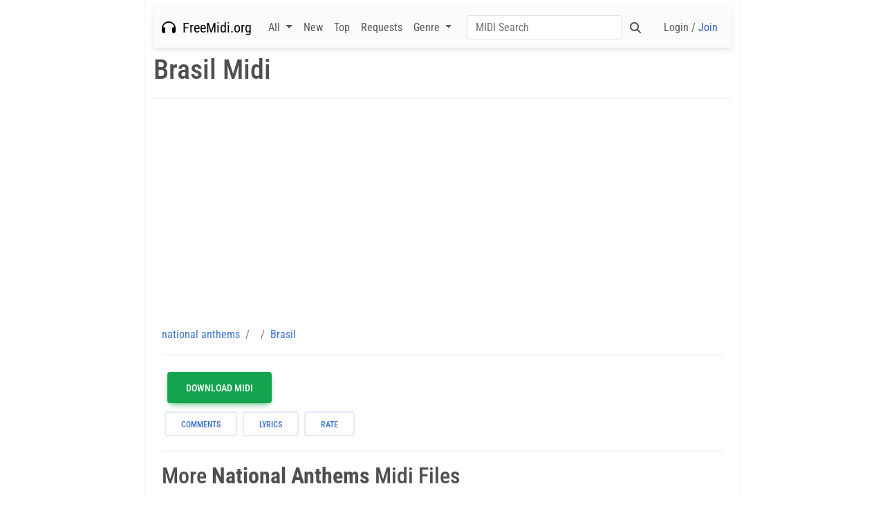

--- FILE ---
content_type: text/html; charset=UTF-8
request_url: https://freemidi.org/download3-12721-brasil-national-anthems
body_size: 6702
content:

<!DOCTYPE html>
<html lang=en>
<head>
<meta charset=utf-8>
<title>National Anthems Brasil Free midi download</title>
<script data-pagespeed-no-defer>//<![CDATA[
(function(){function d(b){var a=window;if(a.addEventListener)a.addEventListener("load",b,!1);else if(a.attachEvent)a.attachEvent("onload",b);else{var c=a.onload;a.onload=function(){b.call(this);c&&c.call(this)}}}var p=Date.now||function(){return+new Date};window.pagespeed=window.pagespeed||{};var q=window.pagespeed;function r(){this.a=!0}r.prototype.c=function(b){b=parseInt(b.substring(0,b.indexOf(" ")),10);return!isNaN(b)&&b<=p()};r.prototype.hasExpired=r.prototype.c;r.prototype.b=function(b){return b.substring(b.indexOf(" ",b.indexOf(" ")+1)+1)};r.prototype.getData=r.prototype.b;r.prototype.f=function(b){var a=document.getElementsByTagName("script"),a=a[a.length-1];a.parentNode.replaceChild(b,a)};r.prototype.replaceLastScript=r.prototype.f;
r.prototype.g=function(b){var a=window.localStorage.getItem("pagespeed_lsc_url:"+b),c=document.createElement(a?"style":"link");a&&!this.c(a)?(c.type="text/css",c.appendChild(document.createTextNode(this.b(a)))):(c.rel="stylesheet",c.href=b,this.a=!0);this.f(c)};r.prototype.inlineCss=r.prototype.g;
r.prototype.h=function(b,a){var c=window.localStorage.getItem("pagespeed_lsc_url:"+b+" pagespeed_lsc_hash:"+a),f=document.createElement("img");c&&!this.c(c)?f.src=this.b(c):(f.src=b,this.a=!0);for(var c=2,k=arguments.length;c<k;++c){var g=arguments[c].indexOf("=");f.setAttribute(arguments[c].substring(0,g),arguments[c].substring(g+1))}this.f(f)};r.prototype.inlineImg=r.prototype.h;
function t(b,a,c,f){a=document.getElementsByTagName(a);for(var k=0,g=a.length;k<g;++k){var e=a[k],m=e.getAttribute("data-pagespeed-lsc-hash"),h=e.getAttribute("data-pagespeed-lsc-url");if(m&&h){h="pagespeed_lsc_url:"+h;c&&(h+=" pagespeed_lsc_hash:"+m);var l=e.getAttribute("data-pagespeed-lsc-expiry"),l=l?(new Date(l)).getTime():"",e=f(e);if(!e){var n=window.localStorage.getItem(h);n&&(e=b.b(n))}e&&(window.localStorage.setItem(h,l+" "+m+" "+e),b.a=!0)}}}
function u(b){t(b,"img",!0,function(a){return a.src});t(b,"style",!1,function(a){return a.firstChild?a.firstChild.nodeValue:null})}
q.i=function(){if(window.localStorage){var b=new r;q.localStorageCache=b;d(function(){u(b)});d(function(){if(b.a){for(var a=[],c=[],f=0,k=p(),g=0,e=window.localStorage.length;g<e;++g){var m=window.localStorage.key(g);if(!m.indexOf("pagespeed_lsc_url:")){var h=window.localStorage.getItem(m),l=h.indexOf(" "),n=parseInt(h.substring(0,l),10);if(!isNaN(n))if(n<=k){a.push(m);continue}else if(n<f||!f)f=n;c.push(h.substring(l+1,h.indexOf(" ",l+1)))}}k="";f&&(k="; expires="+(new Date(f)).toUTCString());document.cookie=
"_GPSLSC="+c.join("!")+k;g=0;for(e=a.length;g<e;++g)window.localStorage.removeItem(a[g]);b.a=!1}})}};q.localStorageCacheInit=q.i;})();
pagespeed.localStorageCacheInit();
//]]></script><link rel=apple-touch-icon sizes=180x180 href="/images/favicon/xapple-touch-icon.png.pagespeed.ic.m9UlM3lkCa.webp">
<link rel=icon type="image/png" sizes=32x32 href="/images/favicon/xfavicon-32x32.png.pagespeed.ic.-USjUGVAoo.webp">
<link rel=icon type="image/png" sizes=16x16 href="/images/favicon/xfavicon-16x16.png.pagespeed.ic.T8i0QrctgQ.webp">
<link rel=manifest href="/images/favicon/site.webmanifest">
<link rel=mask-icon href="/images/favicon/safari-pinned-tab.svg" color="#5bbad5">
<link rel="shortcut icon" href="/images/favicon/favicon.ico">
<meta name=msapplication-TileColor content="#d1dfdf">
<meta name=msapplication-config content="/images/favicon/browserconfig.xml">
<meta name=theme-color content="#ffffff">
<style data-pagespeed-lsc-url="https://freemidi.org/fonts/roboto-condensed/roboto-condensed.css" data-pagespeed-lsc-hash=qqNMEfQfWH data-pagespeed-lsc-expiry="Mon, 29 Jun 2026 00:00:15 GMT">@font-face{font-family:'Roboto Condensed';font-style:normal;font-weight:100;src:url(fonts/roboto-condensed/RobotoCondensed-Thin.ttf) format('truetype')}@font-face{font-family:'Roboto Condensed';font-style:italic;font-weight:100;src:url(fonts/roboto-condensed/RobotoCondensed-ThinItalic.ttf) format('truetype')}@font-face{font-family:'Roboto Condensed';font-style:normal;font-weight:300;src:url(fonts/roboto-condensed/RobotoCondensed-Light.ttf) format('truetype')}@font-face{font-family:'Roboto Condensed';font-style:italic;font-weight:300;src:url(fonts/roboto-condensed/RobotoCondensed-LightItalic.ttf) format('truetype')}@font-face{font-family:'Roboto Condensed';font-style:normal;font-weight:400;src:url(fonts/roboto-condensed/RobotoCondensed-Regular.ttf) format('truetype')}@font-face{font-family:'Roboto Condensed';font-style:italic;font-weight:400;src:url(fonts/roboto-condensed/RobotoCondensed-Italic.ttf) format('truetype')}@font-face{font-family:'Roboto Condensed';font-style:normal;font-weight:500;src:url(fonts/roboto-condensed/RobotoCondensed-Medium.ttf) format('truetype')}@font-face{font-family:'Roboto Condensed';font-style:italic;font-weight:500;src:url(fonts/roboto-condensed/RobotoCondensed-MediumItalic.ttf) format('truetype')}@font-face{font-family:'Roboto Condensed';font-style:normal;font-weight:700;src:url(fonts/roboto-condensed/RobotoCondensed-Bold.ttf) format('truetype')}@font-face{font-family:'Roboto Condensed';font-style:italic;font-weight:700;src:url(fonts/roboto-condensed/RobotoCondensed-BoldItalic.ttf) format('truetype')}@font-face{font-family:'Roboto Condensed';font-style:normal;font-weight:900;src:url(fonts/roboto-condensed/RobotoCondensed-Black.ttf) format('truetype')}@font-face{font-family:'Roboto Condensed';font-style:italic;font-weight:900;src:url(fonts/roboto-condensed/RobotoCondensed-BlackItalic.ttf) format('truetype')}</style>
<style>body,h1,h2,h3,h4,h5,h6,p,a,span,div{font-family:'Roboto Condensed',sans-serif}</style>
<link rel=stylesheet href="/A.css,,_mdb.min.css+plugins,,_css,,_all.min.css+fontawesome,,_css,,_all.min.css+style,,_elvis.css,Mcc.zJNWoDvyZm.css.pagespeed.cf.mJ3FMP_kr1.css"/>
<style>.navbar-toggler-icon{transition:transform .3s}.navbar-toggler.rotated .navbar-toggler-icon{transform:rotate(90deg)}</style>
<meta name=viewport content="width=device-width, initial-scale=1, maximum-scale=1">
<link rel=canonical href="https://freemidi.net/download3-12721-brasil-national-anthems">
<meta name=keywords content="Brasil midi, Brasil midi file, National Anthems midi, National Anthems midi file, free midi, free midi files, midi files, midi file, midis, download free, download free midi, polyphonic ringtones, songs, archive, downloads, search, pop, rock, jaz, country">
<meta name=description content="Download National Anthems Brasil free midi and other National Anthems free midi.">
<style data-pagespeed-lsc-url="https://freemidi.org/css/mp3player.css" data-pagespeed-lsc-hash=YeBbFwm1jM data-pagespeed-lsc-expiry="Tue, 05 May 2026 21:00:02 GMT">.mp3-player{display:flex;align-items:center;gap:10px;background-color:#fff;border:1px solid #ddd;padding:10px;border-radius:5px;box-shadow:0 2px 4px rgba(0,0,0,.1);position:relative;max-width:100%;flex-wrap:nowrap}.mp3-player button{background:none;border:none;cursor:pointer;font-size:24px;color:#333;padding:0 10px;width:40px;display:flex;justify-content:center;align-items:center;position:relative}.mp3-player button:focus{outline:none}.mp3-player span{min-width:50px;text-align:center}.seek-bar{flex:1;appearance:none;height:5px;background:#ddd;border-radius:5px;cursor:pointer;position:relative;width:100%}.seek-bar::-webkit-slider-thumb{appearance:none;width:10px;height:10px;background:#333;border-radius:50%;position:relative;z-index:2}.seek-bar::-moz-range-thumb{width:10px;height:10px;background:#333;border-radius:50%;position:relative;z-index:2}.seek-bar::before{content:'';position:absolute;top:0;left:0;width:var(--seek-progress,0%);height:100%;background:#333;border-radius:5px;z-index:1}.volume-slider-container{position:absolute;bottom:40px;right:10px;width:100px;height:30px;display:flex;align-items:center;justify-content:center;background-color:#fff;border:1px solid #ddd;padding:5px;box-shadow:0 2px 4px rgba(0,0,0,.1);z-index:3}.volume-slider{appearance:none;width:100%;height:5px;background:#ddd;border-radius:5px;cursor:pointer}.volume-slider::-webkit-slider-thumb{appearance:none;width:10px;height:10px;background:#333;border-radius:50%}.volume-slider::-moz-range-thumb{width:10px;height:10px;background:#333;border-radius:50%}.volume-slider::-ms-thumb{width:10px;height:10px;background:#333;border-radius:50%}.volume-slider::-webkit-slider-runnable-track{background:#ddd;border-radius:5px}.volume-slider::-moz-range-track{background:#ddd;border-radius:5px}.volume-slider::-ms-track{background:#ddd;border-radius:5px;border:none;color:transparent}</style><script src="includes/jquery.js.pagespeed.jm.T-7rMj-j57.js" type="text/psajs" data-pagespeed-orig-index=0></script>
<script async src="https://www.googletagmanager.com/gtag/js?id=G-LF55H42PF3" type="text/psajs" data-pagespeed-orig-index=1></script>
<script type="text/psajs" data-pagespeed-orig-index=2>window.dataLayer=window.dataLayer||[];function gtag(){dataLayer.push(arguments);}gtag('js',new Date());gtag('config','G-LF55H42PF3');</script>
</head>
<body class=oneColFixCtrHdr><noscript><meta HTTP-EQUIV="refresh" content="0;url='https://freemidi.org/download3-12721-brasil-national-anthems?PageSpeed=noscript'" /><style><!--table,div,span,font,p{display:none} --></style><div style="display:block">Please click <a href="https://freemidi.org/download3-12721-brasil-national-anthems?PageSpeed=noscript">here</a> if you are not redirected within a few seconds.</div></noscript>
<div id=container class="container shadow-2">
<div style="text-align:center;padding:5px;display:none"> </div>
<div>
<nav class="navbar navbar-expand-lg bg-light navbar-light mb-2">
<div class=container-fluid>
<a class="navbar-brand mt-2 mt-lg-0" href="/">
<i class="fas fa-headphones"></i>&nbsp; FreeMidi.org
</a>
<button data-mdb-collapse-init class=navbar-toggler type=button data-mdb-toggle=collapse data-mdb-target="#navbarSupportedContent" aria-controls=navbarSupportedContent aria-expanded=false aria-label="Toggle navigation">
<span class=navbar-toggler-icon>
<i class="fas fa-bars"></i>
</span>
</button>
<div class="collapse navbar-collapse" id=navbarSupportedContent>
<ul class="navbar-nav me-auto mb-2 mb-lg-0">
<li class="nav-item dropdown ">
<a class="nav-link dropdown-toggle" href="#" id=navbarDropdownAll role=button data-mdb-toggle=dropdown aria-expanded=false data-mdb-dropdown-init>
All
</a>
<ul class=dropdown-menu aria-labelledby=navbarDropdownAll>
<li><a class=dropdown-item href="/all">All Midi</a></li>
<li><a class=dropdown-item href="/artists">Artists (A-Z)</a></li>
<li><a class=dropdown-item href="/songtitle-0">Songs (A-Z)</a></li>
<li><a class=dropdown-item href="/random-midi">Random</a></li>
<li><a class=dropdown-item href="/tvthemes">TV Themes</a></li>
<li><a class=dropdown-item href="/moviethemes">Movie Themes</a></li>
<li><a class=dropdown-item href="/videogames">Video Games</a></li>
<li><a class=dropdown-item href="/seasonal">Seasonal</a></li>
<li><a class=dropdown-item href="/nationalanthems">National Anthems</a></li>
<li><hr class=dropdown-divider></li>
</ul>
</li>
<li class=nav-item>
<a class=nav-link href="/new">New</a>
</li>
<li class=nav-item>
<a class=nav-link href="/topmidi">Top</a>
</li>
<li class=nav-item>
<a class=nav-link href="/request">Requests</a>
</li>
<li class="nav-item dropdown">
<a class="nav-link dropdown-toggle" href="#" id=navbarDropdownGenre role=button data-mdb-toggle=dropdown aria-expanded=false data-mdb-dropdown-init>
Genre
</a>
<ul class=dropdown-menu aria-labelledby=navbarDropdownGenre>
<li><a class=dropdown-item href="/genre-pop">Pop</a></li>
<li><a class=dropdown-item href="/genre-rock">Rock</a></li>
<li><a class=dropdown-item href="/genre-hip-hop-rap">Rap</a></li>
<li><a class=dropdown-item href="/genre-jazz">Jazz</a></li>
<li><a class=dropdown-item href="/genre-blues">Blues</a></li>
<li><a class=dropdown-item href="/genre-classic">Classic</a></li>
<li><a class=dropdown-item href="/genre-rnb-soul">RNB Soul</a></li>
<li><a class=dropdown-item href="/genre-bluegrass">Bluegrass</a></li>
<li><a class=dropdown-item href="/genre-country">Country</a></li>
<li><a class=dropdown-item href="/genre-christian-gospel">Gospel</a></li>
<li><a class=dropdown-item href="/genre-opera">Opera</a></li>
<li><a class=dropdown-item href="/genre-folk">Folk</a></li>
<li><a class=dropdown-item href="/genre-punk">Punk</a></li>
<li><a class=dropdown-item href="/genre-disco">Disco</a></li>
</ul>
</li>
</ul>
<form class="d-flex input-group w-auto" role=search action="/search">
<input name=q type=search class="form-control rounded" placeholder="MIDI Search" aria-label=Search aria-describedby=search-addon autocomplete=off value=""/>
<span class="input-group-text border-0" id=search-addon>
<i class="fas fa-search"></i>
</span>
</form>
<ul class="navbar-nav ms-auto mb-2 mb-lg-0">
<li class=nav-item>
<a class=nav-link href="/login" title="Login / Join">Login / <span style="color:rgba(48,90,188,1.00)">Join</span></a>
</li>
</ul>
</div>
</div>
</nav>
</div>
<div style=clear:both></div>
<div class=download-title-container>
<h1>Brasil Midi</h1>
</div>
<hr class=hr />
<div class="container-fluid text-center my-4">
<script async src="//pagead2.googlesyndication.com/pagead/js/adsbygoogle.js" type="text/psajs" data-pagespeed-orig-index=3></script>
<ins class=adsbygoogle style=display:block data-ad-client=ca-pub-2341084812975712 data-ad-slot=7915298881 data-ad-format=auto></ins>
<script type="text/psajs" data-pagespeed-orig-index=4>(adsbygoogle=window.adsbygoogle||[]).push({});</script>
</div>
<div style=clear:both></div>
<div id=mainContent class=container>
<div class=row>
<div class=col-xs-12>
<div>
<nav aria-label=breadcrumb>
<ol itemscope itemtype="https://schema.org/BreadcrumbList" class=breadcrumb style="margin-bottom:2px;background-color:rgba(0,0,0,.00)">
<li itemprop=itemListElement itemscope itemtype="https://schema.org/ListItem" class=breadcrumb-item> <a itemprop=item href="/nationalanthems"><span itemprop=name>national anthems</span></a>
<meta itemprop=position content=1 />
</li>
<li itemprop=itemListElement itemscope itemtype="https://schema.org/ListItem" class=breadcrumb-item>
</li>
<li class="breadcrumb-item active" aria-current=page itemscope itemtype="https://schema.org/ListItem" itemprop=itemListElement> <a itemprop=item href=download3-12721-brasil-national-anthems> <span itemprop=name>Brasil</span> </a>
<meta itemprop=position content=3 />
</li>
</ol>
</nav>
</div><hr class=hr />
<div class=download-title-container style=display:none>Brasil</div>
<div> <a rel=nofollow id=downloadmidi class="btn btn-success btn-lg m-2" title=Brasil data-loading-text=loading... href=getter-12721 download>Download MIDI</a>
</div>
<ol class=breadcrumb style="margin-bottom:0;background-color:rgba(0,0,0,.00)">
<li class="btn btn-outline-secondary m-1" data-mdb-ripple-init data-mdb-ripple-color=dark><a href="#comments">comments</a></li>
<li class="btn btn-outline-secondary m-1" data-mdb-ripple-init data-mdb-ripple-color=dark><a href="#lyrics">lyrics</a></li>
<li class="btn btn-outline-secondary m-1" data-mdb-ripple-init data-mdb-ripple-color=dark><a href="#" class=rate-button>rate</a>
</li>
</ol>
<hr class=hr />
<div id=rate-container> </div>
<div class=more-container>
<h2>More <strong>National Anthems</strong> Midi Files </h2>
<p>
<div class=download-othersongs-container><a href=download3-7085-burma-national-anthems>Burma</a></div>
<div class=download-othersongs-container><a href=download3-7321-guam-national-anthems>Guam</a></div>
<div class=download-othersongs-container><a href=download3-27817-turkmenistan-3-national-anthems>Turkmenistan 3</a></div>
<div class=download-othersongs-container><a href=download3-28113-mauritania-national-anthems>Mauritania</a></div>
<div class=download-othersongs-container><a href=download3-7073-bahamas-national-anthems>Bahamas</a></div>
<div class=download-othersongs-container><a href=download3-28084-adygea-national-anthems>Adygea</a></div>
<div class=download-othersongs-container><a href=download3-27878-montenegro-national-anthems>Montenegro</a></div>
<div class=download-othersongs-container><a href=download3-28086-checheno-ingushetia-national-anthems>Checheno-Ingushetia</a></div>
<div class=download-othersongs-container><a href=download3-7347-malawi-national-anthems>Malawi</a></div>
<div class=download-othersongs-container><a href=download3-7382-st-kitts-nevis-national-anthems>St Kitts Nevis</a></div>
</p>
</div>
</div>
<div class=col-xs-12 style="">
<center>
advertisement
</center>
<br>
<script async src="//pagead2.googlesyndication.com/pagead/js/adsbygoogle.js" type="text/psajs" data-pagespeed-orig-index=5></script>
<ins class=adsbygoogle style=display:block data-ad-client=ca-pub-2341084812975712 data-ad-slot=7915298881 data-ad-format=auto></ins>
<script type="text/psajs" data-pagespeed-orig-index=6>(adsbygoogle=window.adsbygoogle||[]).push({});</script></div>
</div>
<div class=container-fluid>
<div class=row>
<div class=col-md-12> <a name=lyrics></a>
<h2>Lyrics </h2>
<p>
&lt;p class=&quot;conteudo_peq&quot;&gt;Ouviram do Ipiranga as margens pl&amp;aacute;cidas<br/>De um povo her&amp;oacute;ico o brado retumbante,<br/>E o sol da Liberdade, em raios f&amp;uacute;lgidos,<br/>Brilhou no c&amp;eacute;u da P&amp;aacute;tria nesse instante.<br/>Se o penhor dessa igualdade<br/>Conseguimos conquistar com bra&amp;ccedil;o forte,<br/>Em teu seio, &amp;oacute; Liberdade,<br/>Desafia o nosso peito a pr&amp;oacute;pria morte!<br/>&amp;Oacute; P&amp;aacute;tria amada,&amp;nbsp; Idolatrada,&amp;nbsp; Salve! Salve!&amp;nbsp;</p><br/>
&lt;p class=&quot;conteudo_peq&quot;&gt;Brasil, um sonho intenso, um raio v&amp;iacute;vido<br/>De amor e de esperan&amp;ccedil;a &amp;agrave; terra desce,<br/>Se em teu formoso c&amp;eacute;u, risonho e l&amp;iacute;mpido,<br/>A imagem do Cruzeiro resplandece.<br/>Gigante pela pr&amp;oacute;pria natureza,<br/>&amp;Eacute;s belo, &amp;eacute;s forte, imp&amp;aacute;vido colosso,<br/>E o teu futuro espelha essa grandeza<br/>Terra adorada, Entre outras mil, <br/>&amp;Eacute;s tu, Brasil,&amp;Oacute; P&amp;aacute;tria amada!<br/>Dos filhos deste solo &amp;eacute;s m&amp;atilde;e gentil,<br/>P&amp;aacute;tria amada, Brasil! <br/><br/>Deitado eternamente em ber&amp;ccedil;o espl&amp;ecirc;ndido,<br/>Ao som do mar e &amp;agrave; luz do c&amp;eacute;u profundo,<br/>Fulguras, &amp;oacute; Brasil, flor&amp;atilde;o da Am&amp;eacute;rica,<br/>Iluminado ao sol do Novo Mundo!<br/>Do que a terra mais garrida<br/>Teus risonhos, lindos campos t&amp;ecirc;m mais flores;<br/>&quot;Nossos bosques t&amp;ecirc;m mais vida&quot;,<br/>&quot;Nossa vida&quot; no teu seio &quot;mais amores&quot;.<br/>&amp;Oacute; P&amp;aacute;tria amada, Idolatrada, Salve! Salve!<br/><br/>Brasil, de amor eterno seja s&amp;iacute;mbolo<br/>O l&amp;aacute;baro que ostentas estrelado,<br/>E diga o verde-louro desta fl&amp;acirc;mula<br/>- Paz no futuro e gl&amp;oacute;ria no passado.<br/>Mas, se ergues da justi&amp;ccedil;a a clava forte,<br/>Ver&amp;aacute;s que um filho teu n&amp;atilde;o foge &amp;agrave; luta,<br/>Nem teme, quem te adora, a pr&amp;oacute;pria morte.<br/>Terra adorada, Entre outras mil, <br/>&amp;Eacute;s tu, Brasil,&amp;Oacute; P&amp;aacute;tria amada!<br/>Dos filhos deste solo &amp;eacute;s m&amp;atilde;e gentil,<br/>P&amp;aacute;tria amada, Brasil!<br/></p> </p>
</div>
</div>
</div>
<div class=container-fluid>
<h2><a name=comments rel=nofollow></a>Comments <small>(<a href="login?accesscheck=download3-12721-brasil-national-anthems#newcomment">add comment</a>)</small></h2>
</div>
<div align=center style=padding:10px> </div>
<script type="text/psajs" data-pagespeed-orig-index=7>$(document).ready(function(e){$('#downloadmidi').on('click',function(){var $btn=$(this).text('loading...')
$btn.text('Download MIDI').delay(200);});$(".rate-button").on("click",function(e){e.preventDefault();$.post("rate-ajax",{id:12721,loadform:"loadform"},function(data){$("#rate-container").html(data);const mySelectElement=document.getElementById('rating_value');if(mySelectElement){const options={};const mySelect=new mdb.Select(mySelectElement,options);}});});});</script>
<script src="js/player.js.pagespeed.ce.xuo3NNF70G.js" type="text/psajs" data-pagespeed-orig-index=8></script>
<div style=clear:both></div>
</div>
<hr class=hr />
<div class=container-fluid>
<div id=footer class=footer>
<div class=row>
<div class="col-md-4 col-xs-6">
<a href="/about">about freemidi.org</a><br>
<a href="/contact">contact us</a><br>
<a href="/privacy">privacy</a><br>
<a href="/midi-add">add midi files</a>
</div>
<div class="col-md-4 col-xs-6"></div>
<div class="col-md-4 col-xs-12">
<a href="http://www.synthesiagame.com/?FREEMIDI.ORG" target=_blank>Synthesia</a> - Learn to make MIDI<br>
<a href="http://thefreesite.com" target=_blank>TheFreeSite.com</a><br>
<a href="http://www.free-stuff.me.uk/" target=_blank>Free Stuff Me</a><br>
<a href="http://midi-files.2link.be" target=_blank>2Link.be Midi's</a>
</div>
</div>
<div class=row>
<div class=col-md-12>
2026 / one for yes, two for no. 99.2%.
</div>
</div>
</div>
</div>
</div>
<script data-pagespeed-orig-type="text/javascript" src="/js/mdb.umd.min.js" type="text/psajs" data-pagespeed-orig-index=9></script>
<script data-pagespeed-orig-type="text/javascript" src="/plugins/js/all.min.js.pagespeed.jm.lc5Mk1bRW8.js" type="text/psajs" data-pagespeed-orig-index=10></script>
<script type="text/psajs" data-pagespeed-orig-index=11>document.addEventListener('DOMContentLoaded',function(){var navbarToggler=document.querySelector('.navbar-toggler');var navbarCollapse=document.querySelector('#navbarSupportedContent');if(navbarToggler&&navbarCollapse){navbarToggler.addEventListener('click',function(){if(navbarCollapse.classList.contains('show')){navbarToggler.classList.remove('rotated');}else{navbarToggler.classList.add('rotated');}});navbarCollapse.addEventListener('shown.bs.collapse',function(){navbarToggler.classList.add('rotated');});navbarCollapse.addEventListener('hidden.bs.collapse',function(){navbarToggler.classList.remove('rotated');});}else{console.error('Navbar toggler or collapse element not found.');}});</script>
<script type="text/javascript" src="/pagespeed_static/js_defer.I4cHjq6EEP.js"></script></body>
</html>


--- FILE ---
content_type: text/html; charset=utf-8
request_url: https://www.google.com/recaptcha/api2/aframe
body_size: 267
content:
<!DOCTYPE HTML><html><head><meta http-equiv="content-type" content="text/html; charset=UTF-8"></head><body><script nonce="Vd1O258d0vGkeBELye9Zow">/** Anti-fraud and anti-abuse applications only. See google.com/recaptcha */ try{var clients={'sodar':'https://pagead2.googlesyndication.com/pagead/sodar?'};window.addEventListener("message",function(a){try{if(a.source===window.parent){var b=JSON.parse(a.data);var c=clients[b['id']];if(c){var d=document.createElement('img');d.src=c+b['params']+'&rc='+(localStorage.getItem("rc::a")?sessionStorage.getItem("rc::b"):"");window.document.body.appendChild(d);sessionStorage.setItem("rc::e",parseInt(sessionStorage.getItem("rc::e")||0)+1);localStorage.setItem("rc::h",'1769035984851');}}}catch(b){}});window.parent.postMessage("_grecaptcha_ready", "*");}catch(b){}</script></body></html>